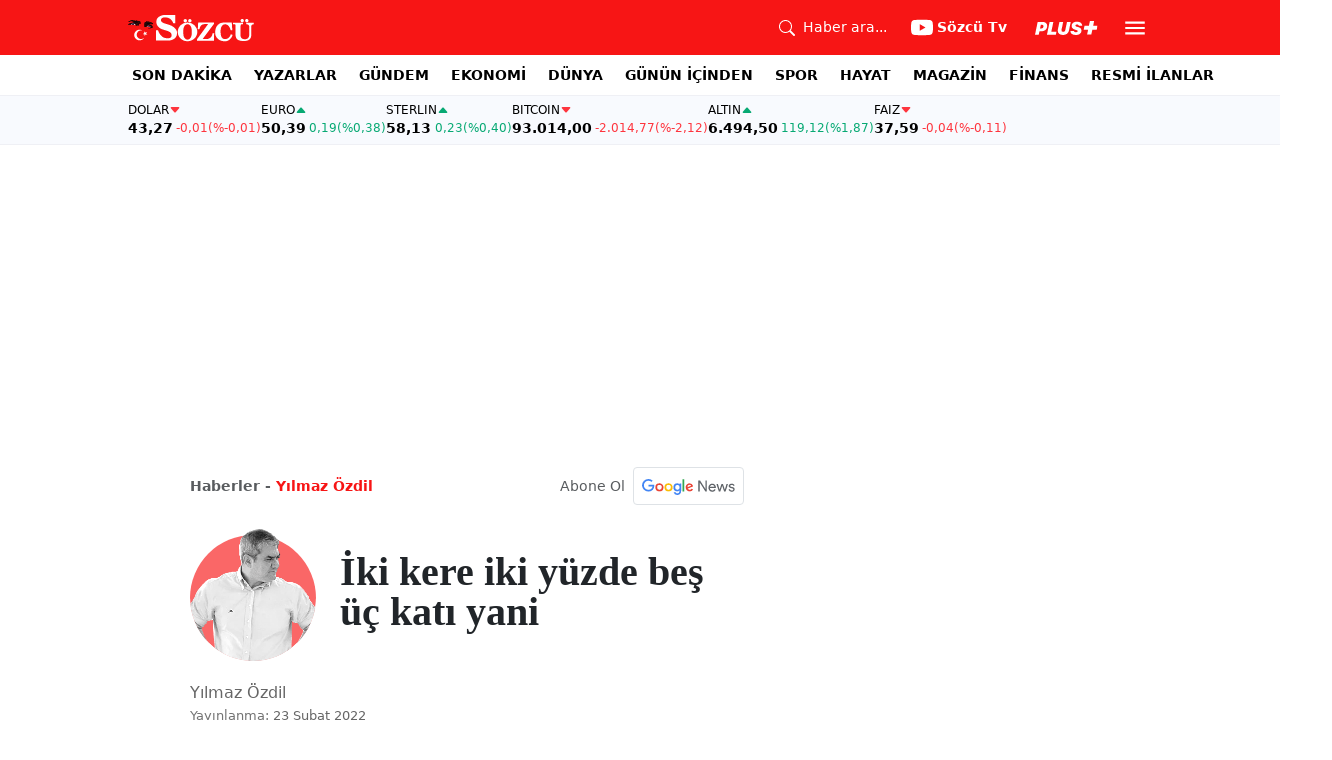

--- FILE ---
content_type: text/html; charset=utf-8
request_url: https://www.sozcu.com.tr/iki-kere-iki-yuzde-bes-uc-kati-yani-wp6968511
body_size: 18863
content:
<!DOCTYPE html>
<html lang="tr">
<head>
    <meta charset="utf-8">
    <meta name="viewport" content="width=device-width, initial-scale=1">
    <link rel="dns-prefetch" href="https://sozcu01.sozcucdn.com"/>
    <link rel="dns-prefetch" href="https://firebase.googleapis.com"/>
    <link rel="dns-prefetch" href="https://www.gstatic.com"/>
    <link rel="dns-prefetch" href="https://www.googletagmanager.com"/>
    <link rel="dns-prefetch" href="https://securepubads.g.doubleclick.net"/>
    <link rel="dns-prefetch" href="https://googleads.g.doubleclick.net"/>
    <link rel="dns-prefetch" href="https://adservice.google.com.tr"/>
    <link rel="dns-prefetch" href="https://adservice.google.com"/>
    <link rel="dns-prefetch" href="https://www.googletagservices.com"/>
    <link rel="dns-prefetch" href="https://tpc.googlesyndication.com"/>
    <link rel="dns-prefetch" href="https://pagead2.googlesyndication.com"/>
    <link rel="dns-prefetch" href="https://static.criteo.net"/>
    <link rel="dns-prefetch" href="https://gatr.hit.gemius.pl"/>
    <link rel="dns-prefetch" href="https://medya.ilan.gov.tr"/>
    <link rel="dns-prefetch" href="https://cdn.jsdelivr.net"/>
    <link rel="dns-prefetch" href="https://av2.sozcu.com.tr"/>
    <link rel="dns-prefetch" href="https://www.sozcu.com.tr"/>
    <link rel="dns-prefetch" href="https://www.szctv.com.tr"/>
    <link rel="dns-prefetch" href="https://www.korkusuz.com.tr"/>
    <!-- Basın İlan Takip -->
    <script>!function(){var t=document.createElement("script");t.setAttribute("src",'https://cdn.p.analitik.bik.gov.tr/tracker'+(typeof Intl!=="undefined"?(typeof (Intl||"").PluralRules!=="undefined"?'1':typeof Promise!=="undefined"?'2':typeof MutationObserver!=='undefined'?'3':'4'):'4')+'.js'),t.setAttribute("data-website-id","2cd4bdca-c1a7-43f7-b0b3-05eb66b6331b"),t.setAttribute("data-host-url",'//2cd4bdca-c1a7-43f7-b0b3-05eb66b6331b.collector.p.analitik.bik.gov.tr'),document.head.appendChild(t)}();</script>
    <script> var script = document.createElement("script");script.src="//cdn-v2.p.analitik.bik.gov.tr/t-"+(typeof self !== "undefined" && self.crypto && typeof self.crypto.randomUUID === "function" ? "1-" : typeof Promise !== "undefined" ? "2-" : "3-")+"sozcu-com-tr-"+"0"+".js";document.head.appendChild(script);</script>
    
    <!-- Aps Tag -->
    <script>
        //load the apstag.js library
        !function(a9,a,p,s,t,A,g){if(a[a9])return;function q(c,r){a[a9]._Q.push([c,r])}a[a9]={init:function(){q("i",arguments)},fetchBids:function(){q("f",arguments)},setDisplayBids:function(){},targetingKeys:function(){return[]},_Q:[]};A=p.createElement(s);A.async=!0;A.src=t;g=p.getElementsByTagName(s)[0];g.parentNode.insertBefore(A,g)}("apstag",window,document,"script","//c.amazon-adsystem.com/aax2/apstag.js");
        //initialize the apstag.js library on the page to allow bidding
        apstag.init({
            pubID: 'dcfa1fed-b0d2-4af7-9c30-d3ac125401e9', //enter your pub ID here as shown above, it must within quotes
            adServer: 'googletag'
        });
    </script>
    <!-- Aps Tag -->
    <!-- ads -->
    <link rel="preload" fetchpriority="high" href="https://securepubads.g.doubleclick.net/tag/js/gpt.js" as="script"/>
    <link rel="preload" fetchpriority="high" href="/lib/adsv2_dist/prebid9.42.0.js?v=8QdjvRnMsuzkWbWUQM-MnKN89nrMKwL7A_eRwkvyZgI" as="script" />
    <script async src="https://securepubads.g.doubleclick.net/tag/js/gpt.js"></script>
    <script async src="/lib/adsv2_dist/prebid9.42.0.js?v=8QdjvRnMsuzkWbWUQM-MnKN89nrMKwL7A_eRwkvyZgI"></script>
    <link rel="stylesheet" href="/lib/css/bs-icons/bootstrap-icons.min.css?v=dlPushMDzVFy0HNKWpCM4Gm0WfqQKmtWlJl_zSEyho4">

    <!-- ads -->
    
    <!-- domain tags -->
<script type="text/javascript">
    const authorSlug = 'yilmaz-ozdil';
    const postId = '6968511';
    const isEnabled=true;
    const isSecure=true;
    window.domainTag = window.domainTag || {cmd:[]};
    window.domainAdsConfForDesktop={isEnabled:isEnabled,isSecure:isSecure, targetingMap:{'tehlikeli': isSecure ? 'hayır':'evet', 'sistem': 'anasistem','tipi':'single', 'sozcuCat':'yazarlar','authorName': authorSlug, 'postId':postId}};
    window.domainAdsConfForMobile={isEnabled:isEnabled,isSecure:isSecure, targetingMap:{'tehlikeli': isSecure ? 'hayır':'evet', 'sistem': 'mobil','tipi':'single','mobilCat': 'yazarlar','authorName': authorSlug, 'postId':postId}};
</script>
<link rel="modulepreload" crossorigin fetchpriority="high" href="/lib/adsv2_dist/authorPostDetailPageClient_tr.js?v=oGwZlg-TqYjSzI8jIW3rpkoC1Q5g5f9PxuUNBje_y3Y" />
<script async="async" type="module" id="domainTag" src="/lib/adsv2_dist/authorPostDetailPageClient_tr.js?v=oGwZlg-TqYjSzI8jIW3rpkoC1Q5g5f9PxuUNBje_y3Y"></script>
<!-- domain tags -->
<title>İki kere iki yüzde beş üç katı yani - Yılmaz Özdil - Sözcü</title>
<meta name="description" content="" />
<link rel="stylesheet" href="/lib/css/swiper-bundle.css?v=0y3km6BM0O5K7MWc4SZpFgfpM60ODfrpXn0pxzzSKAc">
<script type="module" src="/lib/js/wp_yazar_detay.js?v=Icrz4dJsuCPu7JYx35Ji4O14xPEdsZhiU4OjgHdqn5A"></script>
<link rel="stylesheet" href="/lib/css/yazar-detay.css?v=jxeeG0siPZM507eCU9X5U6zV3LxEfP74Fg_sQP1YGhs">

    <link rel="canonical" href="https://www.sozcu.com.tr/iki-kere-iki-yuzde-bes-uc-kati-yani-wp6968511" /> 
    <meta name="robots" content="max-image-preview:large">

    <meta name="author" content="Haber Merkezi">  
    <meta property="og:type" content="article">
    <meta property="og:title" content="İki kere iki yüzde beş üç katı yani">
    <meta property="og:description" content="">
    <meta property="og:url" content="canonicalUrl">
    <meta property="og:image" content="https://sozcuo01.sozcucdn.com/wp-content/uploads/2022/02/22/iecrop/yilmaz-ozdil-son_4_3_1645559410.jpg?w=1200&h=675&mode=crop&scale=both">
    <meta property="og:image:width" content="1200">
    <meta property="og:image:height" content="675">

    <meta property="fb:app_id" content="1104414796238524">
    <meta property="fb:pages" content="151997251518179">

    <meta name="twitter:card" content="summary_large_image">
    <meta name="twitter:image" content="https://sozcuo01.sozcucdn.com/wp-content/uploads/2022/02/22/iecrop/yilmaz-ozdil-son_4_3_1645559410.jpg?w=1200&h=630&mode=crop&scale=both">
    <meta name="twitter:site" content="@gazetesozcu">
    <meta name="twitter:creator" content="@gazetesozcu">
    <meta name="twitter:title" content="İki kere iki yüzde beş üç katı yani">
    <meta name="twitter:description" content="">
    <meta name="twitter:image:alt" content="İki kere iki yüzde beş üç katı yani">
    <meta name="twitter:url" content="https://www.sozcu.com.tr/iki-kere-iki-yuzde-bes-uc-kati-yani-wp6968511">
    <meta name="twitter:domain" content="https://www.sozcu.com.tr">

    <link rel="image_src" href="https://sozcuo01.sozcucdn.com/wp-content/uploads/2022/02/22/iecrop/yilmaz-ozdil-son_4_3_1645559410.jpg?w=390&h=219&mode=crop&scale=both" />
    <script  src="https://platform.twitter.com/widgets.js"></script>
    <script   src="https://www.instagram.com/embed.js"></script>

    <!-- LOAD MORE SAYFALARI İÇİN TABOOLA COUNTER -->
    <script>
        window.page_counter = 0;
    </script>
    <!-- /LOAD MORE SAYFALARI İÇİN TABOOLA COUNTER -->
    <!-- MEMBRANA SCRIPT -->
    <link rel="preconnect" href="https://cdn.notsy.io/" crossorigin>
    <link rel="dns-prefetch" href="https://cdn.notsy.io/">
    <script async="async" src="https://cdn.membrana.media/szc/ym.js"></script>
    <script>
        window.yieldMasterCmd = window.yieldMasterCmd || [];
        window.yieldMasterCmd.push(function () {
            window.yieldMaster.init({ pageVersionAutodetect: true });
        });
    </script>
    <!-- /MEMBRANA SCRIPT -->
    <!-- TABOOLA SCRIPT -->
    <script type="text/javascript">
        !function (e, f, u) {
            e.async = 1;
            e.src = u;
            f.parentNode.insertBefore(e, f);
        }(document.createElement('script'), document.getElementsByTagName('script')[0], '//cdn.taboola.com/libtrc/sozcu/loader.js');
        window.page_counter = 0;
    </script>
    <!-- TABOOLA SCRIPT -->
    <style>
         img.size-full {
                   max-width: 100%;
                   height: auto;
               }
    </style>

     
    <link rel="modulepreload" crossorigin href="/lib/js/share.js">
    <link rel="modulepreload" crossorigin href="/lib/js/swiper-bundle.js">
    <link rel="modulepreload" crossorigin href="/lib/js/articleParts.js">
    <link rel="modulepreload" crossorigin href="/lib/js/helper.js">
    <link rel="modulepreload" crossorigin href="/lib/js/modulepreload-polyfill.js">

    <link rel="modulepreload" crossorigin href="/lib/js/articleFontSizer.js">
    <link rel="modulepreload" crossorigin href="/lib/js/navigation.js">
    <link rel="modulepreload" crossorigin href="/lib/js/storage.js">
    <link rel="modulepreload" crossorigin href="/lib/js/swiper.js"> 

    <!-- Google Tag Manager -->
    <script type="text/javascript">
    window.dataLayer = window.dataLayer || [];
    (function(w,d,s,l,i){w[l]=w[l]||[];w[l].push({'gtm.start':
    new Date().getTime(),event:'gtm.js'});var f=d.getElementsByTagName(s)[0],
    j=d.createElement(s),dl=l!='dataLayer'?'&l='+l:'';j.async=true;j.src=
    'https://www.googletagmanager.com/gtm.js?id='+i+dl;f.parentNode.insertBefore(j,f);
    })(window,document,'script','dataLayer','GTM-5N9MP4V4');
    </script>
    <!-- End Google Tag Manager -->
    
        <meta name="robots" content="FOLLOW, INDEX"/>
    
    
    <link rel="shortcut icon" type="image/png" href="https://www.sozcu.com.tr/static/web/assets/favicon.webp"/>
    <meta name="yandex-verification" content="48b7534a3c451a0e"/>
    <script src="https://fws.forinvestcdn.com/f-ws.min.js"></script>
</head>
<body>
<!-- Google Tag Manager (noscript) -->
<noscript>
    <iframe src="https://www.googletagmanager.com/ns.html?id=GTM-5N9MP4V4"
            height="0" width="0" style="display:none;visibility:hidden">
    </iframe>
</noscript>
<!-- End Google Tag Manager (noscript) -->

<!-- Header -->

<!-- OFFCANVAS -->
<div class="offcanvas offcanvas-start" tabindex="-1" id="sideMenu" aria-labelledby="sideMenuLabel">
    <div class="offcanvas-body p-0">
        <div class="d-flex quick-access">
            <a href="/son-dakika" class="d-flex flex-column align-items-center">
                    <span class="mb-2">
                        <svg xmlns="http://www.w3.org/2000/svg" width="22" height="22" fill="currentColor"
                             class="bi bi-alarm" viewBox="0 0 16 16">
                            <path
                                d="M8.5 5.5a.5.5 0 0 0-1 0v3.362l-1.429 2.38a.5.5 0 1 0 .858.515l1.5-2.5A.5.5 0 0 0 8.5 9z"/>
                            <path
                                d="M6.5 0a.5.5 0 0 0 0 1H7v1.07a7.001 7.001 0 0 0-3.273 12.474l-.602.602a.5.5 0 0 0 .707.708l.746-.746A6.97 6.97 0 0 0 8 16a6.97 6.97 0 0 0 3.422-.892l.746.746a.5.5 0 0 0 .707-.708l-.601-.602A7.001 7.001 0 0 0 9 2.07V1h.5a.5.5 0 0 0 0-1zm1.038 3.018a6 6 0 0 1 .924 0 6 6 0 1 1-.924 0M0 3.5c0 .753.333 1.429.86 1.887A8.04 8.04 0 0 1 4.387 1.86 2.5 2.5 0 0 0 0 3.5M13.5 1c-.753 0-1.429.333-1.887.86a8.04 8.04 0 0 1 3.527 3.527A2.5 2.5 0 0 0 13.5 1"/>
                        </svg>
                    </span>
                <span class="small">Son Dakika</span>
            </a>
            <a href="/arama" class="d-flex flex-column align-items-center">
                    <span class="mb-2">
                        <svg xmlns="http://www.w3.org/2000/svg" width="22" height="22" fill="currentColor"
                             class="bi bi-search" viewBox="0 0 16 16">
                            <path
                                d="M11.742 10.344a6.5 6.5 0 1 0-1.397 1.398h-.001q.044.06.098.115l3.85 3.85a1 1 0 0 0 1.415-1.414l-3.85-3.85a1 1 0 0 0-.115-.1zM12 6.5a5.5 5.5 0 1 1-11 0 5.5 5.5 0 0 1 11 0"/>
                        </svg>
                    </span>
                <span class="small">Arama</span>
            </a>
            <a href="https://uyelik.sozcu.com.tr/giris" class="d-flex flex-column align-items-center">
                    <span class="mb-2">
                        <svg xmlns="http://www.w3.org/2000/svg" width="62.44" height="13.778"
                             viewBox="0 0 62.44 13.778"><path
                                d="M2.619-12.683-.062,0H3.656l.738-3.463H6.2C9.835-3.463,12.1-5.5,12.1-8.736c0-2.364-1.679-3.946-4.676-3.946ZM5.748-9.87h.976c1.063,0,1.644.466,1.644,1.468a2.072,2.072,0,0,1-2.145,2.18H4.966ZM21.384-3.041H16.225l2.048-9.642H14.546L11.848,0h8.886ZM28.028.22c2.9,0,5.194-1.564,5.748-4.192l1.837-8.71H31.887L30.226-4.8a2.02,2.02,0,0,1-2.039,1.881,1.623,1.623,0,0,1-1.793-1.591,3.272,3.272,0,0,1,.079-.677l1.591-7.5H24.337l-1.6,7.532a5.264,5.264,0,0,0-.114,1.081C22.623-1.529,24.68.22,28.028.22Zm7.189-3.955C35.227-1.23,37.239.22,40.658.22c3.349,0,5.634-1.661,5.634-4.333,0-1.828-.984-2.777-3.261-3.437l-1.389-.4c-1.02-.3-1.371-.65-1.371-1.16,0-.6.633-1.037,1.608-1.037,1.055,0,1.767.5,1.793,1.257h3.4c-.018-2.514-2.013-4.008-5.282-4.008-3.076,0-5.309,1.688-5.309,4.271,0,1.731,1.125,2.874,3.243,3.516l1.327.4c1.2.369,1.433.642,1.433,1.107,0,.633-.677,1.063-1.758,1.063-1.046,0-1.881-.5-1.986-1.2Zm21.9-1.116h4.395l.867-4.078H57.984l.984-4.629H54.75L53.766-8.93H49.371L48.5-4.852H52.9L51.914-.223h4.219Z"
                                transform="translate(0.062 13.559)" fill="#F71515"/></svg>
                    </span>
            </a>
        </div>
        <div class="d-flex align-items-center px-4 py-3" style="background-color:#F8FAFE">
            <div class="d-flex align-items-center flex-grow-1">
                <div id="dayNumber" class="fw-bold fs-2 me-2"></div>
                <div class="lh-1">
                    <div id="monthName" class="text-secondary"></div>
                    <div id="dayName" class="small"></div>
                </div>
            </div>
                <div class="d-flex align-items-center justify-content-between flex-grow-1">
                    <a href="https://www.sozcu.com.tr/finans/dolar"
                       class="currency-item lh-1 down">
                        <span class="currency-item-name position-relative">DOLAR</span>
                        <span class="d-flex flex-column align-items-start text-nowrap">
                            <span class="currency-item-value m-0">43,27</span>
                            <span>
                                <span class="currency-item-range">-0,01</span> <span
                                    class="currency-item-range">(%-0,01)</span>
                            </span>
                        </span>
                    </a>
                    <a href="https://www.sozcu.com.tr/finans/euro"
                       class="currency-item lh-1 up">
                        <span class="currency-item-name position-relative">EURO</span>
                        <span class="d-flex flex-column align-items-start text-nowrap">
                            <span class="currency-item-value m-0">50,39</span>
                            <span>
                                <span class="currency-item-range">0,19</span> <span
                                    class="currency-item-range">(%0,38)</span>
                            </span>
                        </span>
                    </a>
                </div>
        </div>
        <ul class="list-unstyled side-menu align-items-center p-4 border-bottom">
                <li>
                    <a target="_blank" href="https://www.sozcu.com.tr/son-dakika/"
                       class="fw-bold fs-5">SON DAKİKA</a>
                </li>
                <li>
                    <a target="_blank" href="https://www.sozcu.com.tr/yazarlar"
                       class="fw-bold fs-5">YAZARLAR</a>
                </li>
                <li>
                    <a target="_blank" href="/gundem"
                       class="fw-bold fs-5">GÜNDEM</a>
                </li>
                <li>
                    <a target="_blank" href="/ekonomi"
                       class="fw-bold fs-5">EKONOMİ</a>
                </li>
                <li>
                    <a target="_blank" href="/dunya"
                       class="fw-bold fs-5">DÜNYA</a>
                </li>
                <li>
                    <a target="_blank" href="/gunun-icinden"
                       class="fw-bold fs-5">GÜNÜN İÇİNDEN</a>
                </li>
                <li>
                    <a target="_blank" href="/spor"
                       class="fw-bold fs-5">SPOR</a>
                </li>
                <li>
                    <a target="_blank" href="/hayat"
                       class="fw-bold fs-5">HAYAT</a>
                </li>
                <li>
                    <a target="_blank" href="/magazin"
                       class="fw-bold fs-5">MAGAZİN</a>
                </li>
                <li>
                    <a target="_blank" href="https://www.sozcu.com.tr/egazete"
                       class="fw-bold fs-5">E-GAZETE</a>
                </li>
                <li>
                    <a target="_blank" href="/otomotiv"
                       class="fw-bold fs-5">OTOMOTİV</a>
                </li>
                <li>
                    <a target="_blank" href="/finans"
                       class="fw-bold fs-5">FİNANS</a>
                </li>
                <li>
                    <a target="_blank" href="/bilim-teknoloji"
                       class="fw-bold fs-5">TEKNOLOJİ</a>
                </li>
                <li>
                    <a target="_blank" href="https://www.sozcu.com.tr/resmi-ilanlar"
                       class="fw-bold fs-5">RESMİ İLANLAR</a>
                </li>
        </ul>
        <div class="px-4 mb-5">
            <div class="text-secondary mb-3">Sosyal Medya</div>
            <div class="social-pages mb-4 d-flex">
                <a href="https://www.instagram.com/sozcucomtr/" target="_blank" rel="noopener"
                   class="social-page-button border rounded-3" aria-label="İnstagram">
                    <svg xmlns="http://www.w3.org/2000/svg" width="20.356" height="20.36" viewBox="0 0 20.356 20.36">
                        <g transform="translate(-0.449)">
                            <path
                                d="M20.754,5.986a7.44,7.44,0,0,0-.473-2.47A5.216,5.216,0,0,0,17.3.537a7.459,7.459,0,0,0-2.47-.473C13.742.012,13.4,0,10.631,0s-3.11.012-4.2.06a7.442,7.442,0,0,0-2.47.473A4.968,4.968,0,0,0,2.16,1.71a5.013,5.013,0,0,0-1.173,1.8,7.46,7.46,0,0,0-.473,2.47c-.052,1.09-.064,1.436-.064,4.2s.012,3.11.06,4.2a7.439,7.439,0,0,0,.473,2.47,5.215,5.215,0,0,0,2.979,2.979,7.46,7.46,0,0,0,2.47.473c1.086.048,1.432.06,4.2.06s3.11-.012,4.2-.06a7.438,7.438,0,0,0,2.47-.473,5.208,5.208,0,0,0,2.979-2.979,7.465,7.465,0,0,0,.473-2.47c.048-1.086.06-1.432.06-4.2S20.8,7.072,20.754,5.986ZM18.92,14.3a5.581,5.581,0,0,1-.35,1.889,3.377,3.377,0,0,1-1.933,1.933,5.6,5.6,0,0,1-1.889.35c-1.074.048-1.4.06-4.113.06s-3.043-.012-4.113-.06a5.578,5.578,0,0,1-1.889-.35,3.133,3.133,0,0,1-1.169-.76,3.165,3.165,0,0,1-.76-1.169,5.6,5.6,0,0,1-.35-1.889c-.048-1.074-.06-1.4-.06-4.113s.012-3.043.06-4.113A5.578,5.578,0,0,1,2.7,4.188a3.1,3.1,0,0,1,.764-1.169,3.161,3.161,0,0,1,1.169-.76,5.6,5.6,0,0,1,1.889-.35c1.074-.048,1.4-.06,4.113-.06s3.043.012,4.113.06a5.581,5.581,0,0,1,1.889.35,3.131,3.131,0,0,1,1.169.76,3.165,3.165,0,0,1,.76,1.169,5.6,5.6,0,0,1,.35,1.889c.048,1.074.06,1.4.06,4.113S18.968,13.225,18.92,14.3Zm0,0"
                                transform="translate(0 0)" fill="#444"/>
                            <path
                                d="M130.18,124.5a5.23,5.23,0,1,0,5.23,5.23A5.232,5.232,0,0,0,130.18,124.5Zm0,8.623a3.393,3.393,0,1,1,3.393-3.393A3.393,3.393,0,0,1,130.18,133.123Zm0,0"
                                transform="translate(-119.548 -119.548)" fill="#444"/>
                            <path
                                d="M364.891,89.823A1.221,1.221,0,1,1,363.67,88.6,1.221,1.221,0,0,1,364.891,89.823Zm0,0"
                                transform="translate(-347.602 -85.078)" fill="#444"/>
                        </g>
                    </svg>
                </a>
                <a href="https://www.facebook.com/sozcugazetesi/" target="_blank" rel="noopener"
                   class="social-page-button border rounded-3" aria-label="Facebook">
                    <svg xmlns="http://www.w3.org/2000/svg" width="9.476" height="18.949" viewBox="0 0 9.476 18.949">
                        <path
                            d="M13.933,3.146h1.73V.133A22.339,22.339,0,0,0,13.142,0c-2.494,0-4.2,1.569-4.2,4.452V7.106H6.187v3.368H8.939V18.95h3.375V10.475h2.641l.419-3.368H12.313V4.786c0-.974.263-1.64,1.619-1.64Z"
                            transform="translate(-6.187)" fill="#444"/>
                    </svg>
                </a>
                <a href="https://twitter.com/gazetesozcu" target="_blank" rel="noopener"
                   class="social-page-button border rounded-3" aria-label="Twitter">
                    <svg xmlns="http://www.w3.org/2000/svg" width="16" height="16" fill="#444" class="bi bi-twitter-x"
                         viewBox="0 0 16 16">
                        <path
                            d="M12.6.75h2.454l-5.36 6.142L16 15.25h-4.937l-3.867-5.07-4.425 5.07H.316l5.733-6.57L0 .75h5.063l3.495 4.633L12.601.75Zm-.86 13.028h1.36L4.323 2.145H2.865z"/>
                    </svg>
                </a>
                <a href="https://www.youtube.com/channel/UCOulx_rep5O4i9y6AyDqVvw" target="_blank" rel="noopener"
                   class="social-page-button border rounded-3" aria-label="Youtube">
                    <svg xmlns="http://www.w3.org/2000/svg" width="17.711" height="12.4" viewBox="0 0 17.711 12.4">
                        <path
                            d="M17.346-4.142A2.219,2.219,0,0,0,15.785-5.7a51.842,51.842,0,0,0-6.93-.379,53.862,53.862,0,0,0-6.93.365A2.264,2.264,0,0,0,.365-4.142,23.38,23.38,0,0,0,0,.118a23.294,23.294,0,0,0,.365,4.26A2.219,2.219,0,0,0,1.926,5.939a51.936,51.936,0,0,0,6.93.379,53.862,53.862,0,0,0,6.93-.365,2.219,2.219,0,0,0,1.561-1.561,23.388,23.388,0,0,0,.365-4.26A22.194,22.194,0,0,0,17.346-4.142ZM7.09,2.774v-5.31L11.7.118Zm0,0"
                            transform="translate(0 6.082)" fill="#444"/>
                    </svg>
                </a>
                <a href="https://www.dailymotion.com/Sozcu" target="_blank" rel="noopener"
                   class="social-page-button border rounded-3" aria-label="Dailymotion">
                    <svg xmlns="http://www.w3.org/2000/svg" width="13.714" height="17.696" viewBox="0 0 13.714 17.696">
                        <g transform="translate(113.142 -247.369)">
                            <path
                                d="M-93.164,249.854v17.572h-3.72V266.08a5.375,5.375,0,0,1-3.843,1.471,6.322,6.322,0,0,1-6.151-6.485,6.489,6.489,0,0,1,6.151-6.525,5.335,5.335,0,0,1,3.843,1.518V250.6Zm-6.72,14.284A3.139,3.139,0,0,0-96.747,261a3.139,3.139,0,0,0-3.136-3.137A3.139,3.139,0,0,0-103.02,261,3.139,3.139,0,0,0-99.884,264.138Z"
                                transform="translate(-6.264 -2.485)" fill="#444"/>
                        </g>
                    </svg>
                </a>
            </div>
        </div>
        <div class="d-flex flex-column px-4 mb-5">
            <a href="https://apps.apple.com/tr/app/s%C3%B6zc%C3%BC-gazetesi-haberler/id405952318?l=tr" class="mb-3">
                <img src="/lib/img/_appstore.svg" alt="">
            </a>
            <a href="https://play.google.com/store/apps/details?id=org.studionord.sozcu.gazete&hl=tr&gl=US&pli=1"
               class="mb-3">
                <img src="/lib/img/_playstore.svg" alt="">
            </a>
            <a href="https://appgallery.huawei.com/app/C112215613" class="mb-3">
                <img src="/lib/img/_appgallery.svg" alt="">
            </a>
        </div>
    </div>
</div>
<!-- /OFFCANVAS -->
<!-- NAVBAR -->
<div class="navbar ">
    <div class="container px-2"><a href="/" class="logo">
            <img src="/static/web/assets/logo.svg" alt=""> </a>

        <div class="d-flex align-items-center">
            <a href="/arama" class="d-flex align-items-center text-white me-2 me-lg-4">
                <span class="">
                    <svg xmlns="http://www.w3.org/2000/svg" width="16" height="16" fill="currentColor"
                         class="bi bi-search" viewBox="0 0 16 16">
                      <path
                          d="M11.742 10.344a6.5 6.5 0 1 0-1.397 1.398h-.001q.044.06.098.115l3.85 3.85a1 1 0 0 0 1.415-1.414l-3.85-3.85a1 1 0 0 0-.115-.1zM12 6.5a5.5 5.5 0 1 1-11 0 5.5 5.5 0 0 1 11 0"/>
                    </svg>
                </span>
                <span class="small d-none d-lg-block ms-2">Haber ara...</span>
            </a>

            <a href="https://www.youtube.com/channel/UCOulx_rep5O4i9y6AyDqVvw" target="_blank" rel="nofollow"
               class="d-flex align-items-center text-white me-2 me-lg-4">
                <span class="">
                    <svg xmlns="http://www.w3.org/2000/svg" width="22" height="22" fill="currentColor"
                         class="bi bi-youtube" viewBox="0 0 16 16">
                      <path
                          d="M8.051 1.999h.089c.822.003 4.987.033 6.11.335a2.01 2.01 0 0 1 1.415 1.42c.101.38.172.883.22 1.402l.01.104.022.26.008.104c.065.914.073 1.77.074 1.957v.075c-.001.194-.01 1.108-.082 2.06l-.008.105-.009.104c-.05.572-.124 1.14-.235 1.558a2.01 2.01 0 0 1-1.415 1.42c-1.16.312-5.569.334-6.18.335h-.142c-.309 0-1.587-.006-2.927-.052l-.17-.006-.087-.004-.171-.007-.171-.007c-1.11-.049-2.167-.128-2.654-.26a2.01 2.01 0 0 1-1.415-1.419c-.111-.417-.185-.986-.235-1.558L.09 9.82l-.008-.104A31 31 0 0 1 0 7.68v-.123c.002-.215.01-.958.064-1.778l.007-.103.003-.052.008-.104.022-.26.01-.104c.048-.519.119-1.023.22-1.402a2.01 2.01 0 0 1 1.415-1.42c.487-.13 1.544-.21 2.654-.26l.17-.007.172-.006.086-.003.171-.007A100 100 0 0 1 7.858 2zM6.4 5.209v4.818l4.157-2.408z"/>
                    </svg>
                </span>
                <span class="fw-bold small d-none d-sm-block ms-1">Sözcü Tv</span>
            </a>

            <div class="dropdown me-1 me-lg-3 user-area">
                <button class="btn btn-sm text-white shadow-none border-0 rounded-0 p-1" type="button"
                        data-bs-toggle="dropdown">
                    <img loading="lazy" src="/lib/img/plus_icon.svg" alt="Sözcü Plus" height="14">
                </button>
                <ul class="dropdown-menu dropdown-menu-end shadow border-0 rounded-0">
                    <li>
                        <a class="dropdown-item fw-semibold py-2 px-3" href="https://uyelik.sozcu.com.tr/giris?base_url=https%3A%2F%2Fwww.sozcu.com.tr%2F">Giriş Yap</a>
                    </li>
                    <li>
                        <a class="dropdown-item fw-semibold py-2 px-3" href="https://uyelik.sozcu.com.tr/kayit?base_url=https%3A%2F%2Fwww.sozcu.com.tr%2F">Abone Ol</a>
                    </li>
                    <li class="dropdown-divider"></li>
                    <li>
                        <a class="dropdown-item fw-semibold py-2 px-3" href="#">Daha fazla bilgi al</a>
                    </li>
                </ul>
            </div>

            <button type="button" name="menu" class="menuButton btn p-0 shadow-none border-0" data-bs-toggle="offcanvas"
                    href="#sideMenu">
                <svg xmlns="http://www.w3.org/2000/svg" height="26px" viewBox="0 -960 960 960" width="26px"
                     fill="#ffffff">
                    <path d="M120-240v-80h720v80H120Zm0-200v-80h720v80H120Zm0-200v-80h720v80H120Z"></path>
                </svg>
            </button>
        </div>
    </div>
</div>
<!-- /NAVBAR -->

<div class="sub-navbar d-none d-lg-block">
    <div class="container">
        <ul class="d-flex list-unstyled small m-0 main-menu">
                        <li>
                            <a target="_blank"
                               href="https://www.sozcu.com.tr/son-dakika/">SON DAKİKA</a>
                        </li>
                        <li>
                            <a target="_blank"
                               href="https://www.sozcu.com.tr/yazarlar">YAZARLAR</a>
                        </li>
                        <li>
                            <a target="_blank"
                               href="/gundem">GÜNDEM</a>
                        </li>
                        <li>
                            <a target="_blank"
                               href="/ekonomi">EKONOMİ</a>
                        </li>
                        <li>
                            <a target="_blank"
                               href="/dunya">DÜNYA</a>
                        </li>
                        <li>
                            <a target="_blank"
                               href="/gunun-icinden">GÜNÜN İÇİNDEN</a>
                        </li>
                        <li>
                            <a target="_blank"
                               href="/spor">SPOR</a>
                        </li>
                        <li>
                            <a target="_blank"
                               href="/hayat">HAYAT</a>
                        </li>
                        <li>
                            <a target="_blank"
                               href="/magazin">MAGAZİN</a>
                        </li>
                        <li>
                            <a target="_self"
                               href="/finans">FİNANS</a>
                        </li>
                        <li>
                            <a target="_blank"
                               href="https://www.sozcu.com.tr/resmi-ilanlar">RESMİ İLANLAR</a>
                        </li>
        </ul>
    </div>
</div>

<!-- CURRENCY TICKER -->
<div class="currency mb-4" style="padding: 8px 2px;">
    <div class="container p-0 px-lg-2 lh-1">
        <div class="marquee-container">
                <a href="https://www.sozcu.com.tr/finans/dolar"
                   class="currency-item down">
                    <span class="currency-item-name" data-currency="TRY">DOLAR</span>
                    <span class="text-nowrap">
                            <span class="currency-item-value">43,27</span>
                            <span>
                                <span class="currency-item-range">-0,01</span> <span
                                    class="currency-item-range">(%-0,01)</span>
                            </span>
                        </span>
                </a>
                <a href="https://www.sozcu.com.tr/finans/euro"
                   class="currency-item up">
                    <span class="currency-item-name" data-currency="TRY">EURO</span>
                    <span class="text-nowrap">
                            <span class="currency-item-value">50,39</span>
                            <span>
                                <span class="currency-item-range">0,19</span> <span
                                    class="currency-item-range">(%0,38)</span>
                            </span>
                        </span>
                </a>
                <a href="https://www.sozcu.com.tr/finans/sterlin"
                   class="currency-item up">
                    <span class="currency-item-name" data-currency="TRY">STERLIN</span>
                    <span class="text-nowrap">
                            <span class="currency-item-value">58,13</span>
                            <span>
                                <span class="currency-item-range">0,23</span> <span
                                    class="currency-item-range">(%0,40)</span>
                            </span>
                        </span>
                </a>
                <a href="https://www.sozcu.com.tr/finans/bitcoin"
                   class="currency-item down">
                    <span class="currency-item-name" data-currency="USDT">BITCOIN</span>
                    <span class="text-nowrap">
                            <span class="currency-item-value">93.014,00</span>
                            <span>
                                <span class="currency-item-range">-2.014,77</span> <span
                                    class="currency-item-range">(%-2,12)</span>
                            </span>
                        </span>
                </a>
                <a href="https://www.sozcu.com.tr/finans/gram-altin"
                   class="currency-item up">
                    <span class="currency-item-name" data-currency="TRY">ALTIN</span>
                    <span class="text-nowrap">
                            <span class="currency-item-value">6.494,50</span>
                            <span>
                                <span class="currency-item-range">119,12</span> <span
                                    class="currency-item-range">(%1,87)</span>
                            </span>
                        </span>
                </a>
                <a href="https://www.sozcu.com.tr/finans/faiz"
                   class="currency-item down">
                    <span class="currency-item-name" data-currency="TRY">FAİZ</span>
                    <span class="text-nowrap">
                            <span class="currency-item-value">37,59</span>
                            <span>
                                <span class="currency-item-range">-0,04</span> <span
                                    class="currency-item-range">(%-0,11)</span>
                            </span>
                        </span>
                </a>
        </div>
    </div>
</div>
<!-- /CURRENCY TICKER -->

<!-- /Header -->
 
<!-- Yazar Yazısı ise -->
    
<div class="container position-relative mb-4">

    <!-- Pageskin -->
    <div class="ad pageskin-top">
    <div id="div-sozcu_anasayfa_pageskin_tepe" style="display: none;"></div> 
    <div id="div-sozcu_gen_pageskin_tepe" style="display: none;"></div>
</div>

    <!-- /Pageskin-->
    <!-- masthead -->
    <div class="ad masthead masthead-main mb-4">
        <!-- AD MASTHEAD -->
         
    <div id="div-sozcu_masthead" style="display: none;"></div>
    <div id="div-sozcu_mobile_320x50" style="display: none;"></div>
          
    <div id="div-sozcu_gen_masthead" style="display: none;"></div>
    <div id="div-sozcu_m_gen_masthead" style="display: none;"></div> 
        <!-- /AD MASTHEAD -->
    </div>
    <!-- /masthead-->
    <!-- Adunit Sticky -->
    <div class="ad ad-cols d-none d-lg-block">
    <div class="ad-col ad-col-left text-end">
        <div class="ad-col-container">
            <div id="div-sozcu_gen_left" style="display: none;"></div>
        </div>
    </div>
    <div class="ad-col ad-col-right">
        <div class="ad-col-container">
            <div id="div-sozcu_gen_right" style="display: none;"></div>
        </div>
    </div>
</div>
    <!-- /Adunit Sticky-->


    <div class="news-body" data-url="https://www.sozcu.com.tr/feeds/simpleposts?excludePostId=6968511&amp;AuthorId=2158&amp;handler=AuthorPost">
        <div class="row  mb-5">
            <div class=" col-lg-8">
                <!-- ARTICLE -->
                <article>
                    <div class="row">
                        <div class="col-lg-10 mx-auto">
                            <header class="mb-4">

                                <!-- BREADCRUMB & GOOGLE NEWS -->
                                <div class="d-flex align-items-center justify-content-between mb-4 breadcrumb">
                                    <div class="pe-2">
                                        <a href="https://www.sozcu.com.tr" class="text-muted small fw-bold lh-1">Haberler -</a>
                                        <a href="/yilmaz-ozdil-a2158" class="small fw-bold text-primary text-nowrap lh-1">Yılmaz Özdil</a>


                                    </div>
                                    <div class="googleNews d-flex align-items-center">
                                        <span class="text-muted small me-2 text-nowrap">Abone Ol</span>
                                        <a class="btn btn-sm border" href="https://news.google.com/publications/CAAqBwgKMPefoQkwz8lx?r=3&oc=1&hl=tr&gl=TR&ceid=TR:tr" target="_blank" rel="nofollow noopener" title="Abone Ol">
                                            <img fetchpriority="low" loading="lazy" src="/lib/img/googlenews.svg" alt="Google News" height="16">
                                        </a>
                                    </div>
                                </div>
                                <div class="d-flex align-items-center mb-4">
                                    <div class="d-flex align-items-center author w-100">
                                        <div class="author-photo flex-shrink-0 me-3 me-lg-4">
                                            <img fetchpriority="low" loading="lazy" src="https://sozcu01.sozcucdn.com/sozcu/production/uploads/images/2023/12/yilmazozdilpng-N9Gz-kRN3Uidkb6cyiDObg.png" alt="Yılmaz Özdil">
                                        </div>
                                        <div class="d-flex flex-column w-100">
                                            <h1 class="author-content-title">İki kere iki yüzde beş üç katı yani</h1>
                                        </div>
                                    </div>
                                </div>
                                <!-- YAYINLANMA/GÜNCELLEME TARİHİ VE DİTÖR BİLGİLERİ -->
                                <div class="content-meta mb-4">
                                    <div class="content-meta-info">
                                        <a href="/yilmaz-ozdil-a2158">
                                            <div class="content-meta-name">Yılmaz Özdil</div>
                                        </a>
                                        <div class="content-meta-dates">
                                    <span class="content-meta-date">
                                        <span>Yayınlanma:</span> <time datetime="23.02.2022 05:00:26">23 Şubat 2022</time>
                                    </span>
                                        </div>
                                    </div>
                                </div>
                                <!-- /YAYINLANMA/GÜNCELLEME TARİHİ VE DİTÖR BİLGİLERİ -->
                            </header>
                        </div>
                    </div>
                    
                    <div class="row">
                        <div class="col-lg-10 mx-auto position-relative">
                            <div class="share-area mb-4 mb-lg-0">
                                <div>
                                    <div class="share-actions me-2">
                                        <button aria-label="Twitter'da Paylaş" class="btn btn-option border p-0 me-1 share-on-twitter" data-url="https://www.sozcu.com.tr/iki-kere-iki-yuzde-bes-uc-kati-yani-wp6968511" data-company="gazetesozcu" data-title="İki kere iki yüzde beş üç katı yani">
                                            <i class="bi bi-twitter-x"></i>
                                        </button>
                                        <a href="whatsapp://send?text=İki kere iki yüzde beş üç katı yani - https://www.sozcu.com.tr/iki-kere-iki-yuzde-bes-uc-kati-yani-wp6968511" aria-label="Whatsapp'da Paylaş" class="btn btn-option border me-1 share-on-whatsapp" data-action="share/whatsapp/share">
                                            <i class="bi bi-whatsapp fs-5"></i>
                                        </a>

                                        <div class="dropdown">
                                            <button class="btn btn-option border p-0" type="button" data-bs-toggle="dropdown" aria-expanded="false">
                                                <i class="bi bi-three-dots fs-5"></i>
                                            </button>
                                            <ul class="dropdown-menu dropdown-menu-end">
                                                <li>
                                                    <button type="button" class="dropdown-item share-on-facebook" data-url="https://www.sozcu.com.tr/iki-kere-iki-yuzde-bes-uc-kati-yani-wp6968511">
                                                        <i class="bi bi-facebook"></i> Facebook ile paylaş
                                                    </button>
                                                </li>
                                                <li>
                                                    <button type="button" class="dropdown-item share-on-messenger" data-url="https://www.sozcu.com.tr/iki-kere-iki-yuzde-bes-uc-kati-yani-wp6968511">
                                                        <i class="bi bi-messenger"></i>
                                                        Messenger ile gönder
                                                    </button>
                                                </li>
                                                <li>
                                                    <a class="dropdown-item" href="mailto:?subject=Haber&amp;body=Sözcü - İki kere iki yüzde beş üç katı yani https://www.sozcu.com.tr/iki-kere-iki-yuzde-bes-uc-kati-yani-wp6968511" target="_blank" aria-label="E-posta ile Paylaş">
                                                        <i class="bi bi-envelope"></i>
                                                        E-posta ile gönder
                                                    </a>
                                                </li>
                                            </ul>
                                        </div>
                                    </div>
                                    <div class="content-options">
                                        <div class="dropdown">
                                            <button class="btn btn-option btn-type dropdown-toggle no-arrow border" type="button" id="fontSize" data-bs-toggle="dropdown" aria-expanded="false" aria-label="Yazı boyutu"></button>
                                            <ul class="dropdown-menu dropdown-menu-end" aria-labelledby="fontSize">
                                                <li><span class="dropdown-item btn fontSizeLarge">Yazıları büyüt</span></li>
                                                <li><span class="dropdown-item btn fontSizeSmall">Yazıları küçült</span></li>
                                                <li><span class="dropdown-item btn fontSizeZero">Standart boyut</span></li>
                                            </ul>
                                        </div>
                                    </div>
                                </div>
                            </div>

                            <div class="article-body">
                                <style>
                                    [href*='bit.ly']{
                                        display:none!important;
                                    }
                                </style>
                                Zeynep’in matematik kitaplarının sayısı, Türkçe kitaplarının sayısından dört fazladır. Zeynep’in matematik ve Türkçe kitaplarının toplam sayısı 22 olduğuna göre, Türkçe kitaplarının sayısı kaçtır?<br><br>Zeynep, ilkokul üçüncü sınıf.<br><br>★<br><br>“Fransa’da Almanya’da 150 euroya dolan poşet, bugün 750 euroya doluyor, enflasyon yüzde 6-7 oranında 6-7 kat artmış, 150 euroyu yüzde 6’yla çarptığınızda bu rakamı alırsınız.”<br><br>Muhammet Emin, milletvekili, Akp grup başkanvekili.<br><br>★<br><br>“Enflasyon Amerika’da sıfırdan yüzde 7’ye çıktı, bu ne demektir, 7 kat artış, bizde enflasyon yüzde 10’lardan 20’ye çıktı, 2 kat artış.”<br><br>Binali, milletvekili, bakan, başbakan, Tbmm başkanı.<br><br>★<br><br>“Almanya’da enflasyon yüzde 2’den yüzde 5’e çıkmış, yani Almanya’da yüzde 150 enflasyon var.”<br><br>Resul, milletvekili.<br><br>★<br><br>“Şu an 3 milyon devlet memuru var, 500 bine indirseniz, 500 bin devlet memuruyla da bu devleti yürütebilirsiniz, maaşlarını da yükseltebilirsiniz, ama geriye kalan 2.5 milyonu 5’le çarptığınız zaman 7.5 milyon insanı işsiz bırakmış olursunuz.”<br><br>Mehmet, milletvekili.<br><br>★<br><br>“Benim dedem matematiği icat etmemiş olsaydı, bugün bu Alman, bu Amerikan, Trump efendi New York’ta oturduğun yerden bakkaldan bir torba kahvaltılık al gel, o kahvaltılığın hesabını çıkar deseydin, Macron git şurdan bir kahvaltılık al kahvaltı yapalım sonra da bana hesabını çıkar deseydik, vallahi billahi hesabını çıkaramazdı... Roma rakamları var ya, bir kazık iki kazık, çarpı yanına kazık koy, bunlarla uğraşacaktık, benim dedem ona dedi ki, gerizekalı bak bu iş böyle olmaz, al şu sıfırı, çarpmayı bölmeyi hesap yapmayı öğren dedi.”<br><br>Ahmet Hamdi, milletvekili, Tbmm dışişleri komisyonu üyesi.<br><br>★<br><br>“20 yıl önce Batman’a mitinge gelmiştim, bugün yaşım 67, demek o günlerde 30 yaşlarında bir genç olarak gelmiştim.”<br><br>Asrın liderimiz, milletvekili, başbakan, cumhurbaşkanı.<br><br>★<br><br>“Biz matematikte çığır açmış bir medeniyetin mirasçısıyız.”<br><br>Asrın liderimiz, milletvekili, başbakan, cumhurbaşkanı.<br><br>★<br><br>Bizim nesile müstahak ama...<br><br>Zeynep’e üzülüyor insan.
                            </div>
                        </div>
                    </div>

                </article>
                <!-- /ARTICLE -->

                <!-- GÜNÜN MANŞETLERİ -->
                <div class="section-divider mb-4"></div>
                <section class="mb-4 gunun-mansetleri" data-ads-total="6" data-ads-perview="3">
                    <header class="fw-bold text-center mb-4 fs-5">
                        <span class="bg-primary text-white py-2 px-3 fw-bolder fst-italic">GÜNÜN MANŞETLERİ</span>
                    </header>
                    <div id="singleGununMansetleri">
                        <div class="_gm-container position-relative mb-4">
                            <!---->
                            <div class="swiper swiper-gunun-mansetleri">
                                <div class="swiper-wrapper">
                                    <div class="swiper-slide">
                                        <a href="https://www.sozcu.com.tr/fenerbahce-de-beklenmedik-ayrilik-ihtimali-archie-brown-a-talip-cikti-p285412" class="img-holder square">
                                            <img fetchpriority="low" loading="lazy" src="https://sozcu01.sozcucdn.com/sozcu/production/uploads/images/2026/1/aechjpg-EvXrJKDTC0CuNQYEg226jg.jpg?w=320&amp;h=248&amp;mode=crop&amp;scale=both" alt="Fenerbahçe&#x27;de beklenmedik ayrılık ihtimali! Archie Brown&#x27;a talip çıktı">
                                        </a>
                                    </div>
                                    <div class="swiper-slide">
                                        <a href="https://www.sozcu.com.tr/butun-calisanlari-ilgilendiriyor-sgk-dan-buyuk-degisiklik-kaldirildi-p285333" class="img-holder square">
                                            <img fetchpriority="low" loading="lazy" src="https://sozcu01.sozcucdn.com/sozcu/production/uploads/images/2026/1/dfjpg-NEEOMUvSLUmNEu3XhA5yAA.jpg?w=320&amp;h=248&amp;mode=crop&amp;scale=both" alt="Bütün çalışanları ilgilendiriyor! SGK&#x27;dan büyük değişiklik, kaldırıldı">
                                        </a>
                                    </div>
                                    <div class="swiper-slide">
                                        <a href="https://www.sozcu.com.tr/bakanlik-ofisinde-alkol-stoklayip-striptiz-kulubune-gitmisler-sorusturma-abd-yi-karistirdi-p285316" class="img-holder square">
                                            <img fetchpriority="low" loading="lazy" src="https://sozcu01.sozcucdn.com/sozcu/production/uploads/images/2026/1/1jpg-b856aBdXT0CmO4GJZkT_Dw.jpg?w=320&amp;h=248&amp;mode=crop&amp;scale=both" alt="Bakanlık ofisinde alkol stoklayıp striptiz kulübüne gitmişler: Soruşturma ABD&#x27;yi karıştırdı">
                                        </a>
                                    </div>
                                    <div class="swiper-slide">
                                        <a href="https://www.sozcu.com.tr/bir-dakika-bile-sure-almayan-yedek-kaleci-kupanin-kaderini-belirledi-p285294" class="img-holder square">
                                            <img fetchpriority="low" loading="lazy" src="https://sozcu01.sozcucdn.com/sozcu/production/uploads/images/2026/1/fasjpg-Q2ATCkpcT0GfX5tE39CBZg.jpg?w=320&amp;h=248&amp;mode=crop&amp;scale=both" alt="Bir dakika bile süre almayan yedek kaleci kupanın kaderini belirledi">
                                        </a>
                                    </div>
                                    <div class="swiper-slide">
                                        <a href="https://www.sozcu.com.tr/ankara-nin-taninan-is-insaniydi-1-milyarlik-miras-oyununu-bozdu-p285287" class="img-holder square">
                                            <img fetchpriority="low" loading="lazy" src="https://sozcu01.sozcucdn.com/sozcu/production/uploads/images/2026/1/mirasssjpg-HlJKmbL43UuP1Ut42ArUJg.jpg?w=320&amp;h=248&amp;mode=crop&amp;scale=both" alt="Ankara&#x27;nın tanınan iş insanıydı: 1 milyarlık miras oyunu bozuldu!">
                                        </a>
                                    </div>
                                    <div class="swiper-slide">
                                        <a href="https://www.sozcu.com.tr/suriye-de-yumruk-masaya-vuruldu-sdg-nin-hatasi-sonunu-hazirladi-p285281" class="img-holder square">
                                            <img fetchpriority="low" loading="lazy" src="https://sozcu01.sozcucdn.com/sozcu/production/uploads/images/2026/1/erghehtrhetjpg-EwbU4Q8QK0ueIpEDcwHrZA.jpg?w=320&amp;h=248&amp;mode=crop&amp;scale=both" alt="Suriye&#x27;de yumruk masaya vuruldu: SDG&#x27;nin şah damarı kesildi">
                                        </a>
                                    </div>
                                    <div class="swiper-slide">
                                        <a href="https://www.sozcu.com.tr/calisanlardan-yilda-12-bin-liralik-kesinti-yapilacak-uzmani-yeni-emeklilik-sistemini-acikladi-p285276" class="img-holder square">
                                            <img fetchpriority="low" loading="lazy" src="https://sozcu01.sozcucdn.com/sozcu/production/uploads/images/2026/1/ccjpg-vS_mtUKLBE_tRWVYmj2u4g.jpg?w=320&amp;h=248&amp;mode=crop&amp;scale=both" alt="Çalışanlardan yılda 12 bin liralık kesinti yapılacak: Uzmanı yeni emeklilik sistemini açıkladı">
                                        </a>
                                    </div>
                                    <div class="swiper-slide">
                                        <a href="https://www.sozcu.com.tr/besiktas-sessizligini-bozuyor-iki-takviye-yolda-p285269" class="img-holder square">
                                            <img fetchpriority="low" loading="lazy" src="https://sozcu01.sozcucdn.com/sozcu/production/uploads/images/2026/1/bjkjpg-PBLkNu-ivU6Yr0x1DbRmCw.jpg?w=320&amp;h=248&amp;mode=crop&amp;scale=both" alt="Beşiktaş sessizliğini bozuyor! İki takviye yolda">
                                        </a>
                                    </div>
                                    <div class="swiper-slide">
                                        <a href="https://www.sozcu.com.tr/trump-yaptirimlarina-karsi-avrupa-bazukasini-hazirliyor-p285255" class="img-holder square">
                                            <img fetchpriority="low" loading="lazy" src="https://sozcu01.sozcucdn.com/sozcu/production/uploads/images/2026/1/etrhetrhhjpg-Owknrecg30yS__TgQ5d-pw.jpg?w=320&amp;h=248&amp;mode=crop&amp;scale=both" alt="Avrupa, Trump&#x27;a karşı &#x27;bazukasını&#x27; hazırlıyor">
                                        </a>
                                    </div>
                                    <div class="swiper-slide">
                                        <a href="https://www.sozcu.com.tr/prof-dr-bektas-marmara-nin-altindaki-atesi-acikladi-deprem-tahminlerini-kokten-degistirebilir-p285232" class="img-holder square">
                                            <img fetchpriority="low" loading="lazy" src="https://sozcu01.sozcucdn.com/sozcu/production/uploads/images/2026/1/011kurtarildikurtarildipng-Rj8IAAkmdkyekkBS582Zug.png?w=320&amp;h=248&amp;mode=crop&amp;scale=both" alt="Prof. Dr. Bektaş Marmara&#x27;nın altındaki ateşi açıkladı: Deprem tahminlerini kökten değiştirebilir!">
                                        </a>
                                    </div>
                                    <div class="swiper-slide">
                                        <a href="https://www.sozcu.com.tr/16-yasindaki-cocuk-2-kisiyi-bicakladi-p285226" class="img-holder square">
                                            <img fetchpriority="low" loading="lazy" src="https://sozcu01.sozcucdn.com/sozcu/production/uploads/images/2026/1/9png-ontLDd9V5E64t7iFrlT52g.png?w=320&amp;h=248&amp;mode=crop&amp;scale=both" alt="16 yaşındaki çocuk 2 kişiyi bıçakladı!">
                                        </a>
                                    </div>
                                    <div class="swiper-slide">
                                        <a href="https://www.sozcu.com.tr/iki-farkli-kentte-iki-kadini-oldurmus-amcasinin-mesaji-ele-verdi-p285222" class="img-holder square">
                                            <img fetchpriority="low" loading="lazy" src="https://sozcu01.sozcucdn.com/sozcu/production/uploads/images/2026/1/aynijpg-ctsXjYcnB0WsmFSCvy9tGg.jpg?w=320&amp;h=248&amp;mode=crop&amp;scale=both" alt="İki kadının katili aynı isim çıktı! Amcasının mesajı ele verdi">
                                        </a>
                                    </div>
                                    <div class="swiper-slide">
                                        <a href="https://www.sozcu.com.tr/murat-calik-a-bu-kadar-zulum-yetmedi-mi-p285215" class="img-holder square">
                                            <img fetchpriority="low" loading="lazy" src="https://sozcu01.sozcucdn.com/sozcu/production/uploads/images/2026/1/zzzjpg-bP8CwqmBa0qfks4wsGxRBg.jpg?w=320&amp;h=248&amp;mode=crop&amp;scale=both" alt="Murat Çalık’a bu kadar zulüm yetmedi mi!">
                                        </a>
                                    </div>
                                    <div class="swiper-slide">
                                        <a href="https://www.sozcu.com.tr/gorulmemis-final-sahadan-cekilen-takim-afrika-sampiyonu-oldu-p285213" class="img-holder square">
                                            <img fetchpriority="low" loading="lazy" src="https://sozcu01.sozcucdn.com/sozcu/production/uploads/images/2026/1/011-20260119t073515125png-Mam3nN_3Z0qeItJNY9pWFQ.png?w=320&amp;h=248&amp;mode=crop&amp;scale=both" alt="Görülmemiş final: Sahadan çekilen takım Afrika şampiyonu oldu">
                                        </a>
                                    </div>
                                    <div class="swiper-slide">
                                        <a href="https://www.sozcu.com.tr/nilay-didem-kilavuz-vip-fuhus-cetesini-desifre-etti-p285211" class="img-holder square">
                                            <img fetchpriority="low" loading="lazy" src="https://sozcu01.sozcucdn.com/sozcu/production/uploads/images/2026/1/024-kopyajpg-1DHVvM4mBk2zgGHBuT1VJQ.jpg?w=320&amp;h=248&amp;mode=crop&amp;scale=both" alt="Nilay Didem Kılavuz, VIP fuhuş çetesini deşifre etti">
                                        </a>
                                    </div>
                                    <div class="swiper-slide">
                                        <a href="https://www.sozcu.com.tr/bilecik-te-polis-memuru-eski-esinin-evlendigi-polisi-silahla-vurdu-p285210" class="img-holder square">
                                            <img fetchpriority="low" loading="lazy" src="https://sozcu01.sozcucdn.com/sozcu/production/uploads/images/2026/1/bilecikjpg-gpg0NqzPXU_b_-nUCv-V_w.jpg?w=320&amp;h=248&amp;mode=crop&amp;scale=both" alt="Bilecik&#x27;te polis memuru eski eşinin evlendiği polisi silahla vurdu">
                                        </a>
                                    </div>
                                    <div class="swiper-slide">
                                        <a href="https://www.sozcu.com.tr/erdogan-in-mektup-arkadasina-yasa-disi-bahis-gozaltisi-p285209" class="img-holder square">
                                            <img fetchpriority="low" loading="lazy" src="https://sozcu01.sozcucdn.com/sozcu/production/uploads/images/2026/1/017-kopyajpg-tkMAl2j-6EijlwzHDEo6gw.jpg?w=320&amp;h=248&amp;mode=crop&amp;scale=both" alt="Erdoğan&#x27;ın &#x27;mektup arkadaşına&#x27; yasa dışı bahis gözaltısı">
                                        </a>
                                    </div>
                                    <div class="swiper-slide">
                                        <a href="https://www.sozcu.com.tr/tarkan-in-konserdeki-jestine-mabel-matiz-den-duygusal-yanit-p285208" class="img-holder square">
                                            <img fetchpriority="low" loading="lazy" src="https://sozcu01.sozcucdn.com/sozcu/production/uploads/images/2026/1/tarkanjpg-Lu66CT_tXUydnN9osiOeYg.jpg?w=320&amp;h=248&amp;mode=crop&amp;scale=both" alt="Tarkan’ın konserdeki jestine Mabel Matiz’den duygusal yanıt">
                                        </a>
                                    </div>
                                    <div class="swiper-slide">
                                        <a href="https://www.sozcu.com.tr/istanbul-da-kar-etkisini-surduruyor-p285207" class="img-holder square">
                                            <img fetchpriority="low" loading="lazy" src="https://sozcu01.sozcucdn.com/sozcu/production/uploads/images/2026/1/011kurtarildikurtarildipng--TmNoyoRkUG8faSejPoyTg.png?w=320&amp;h=248&amp;mode=crop&amp;scale=both" alt="İstanbul&#x27;da kar etkisini sürdürüyor">
                                        </a>
                                    </div>
                                    <div class="swiper-slide">
                                        <a href="https://www.sozcu.com.tr/10-milyar-tl-nerede-p285203" class="img-holder square">
                                            <img fetchpriority="low" loading="lazy" src="https://sozcu01.sozcucdn.com/sozcu/production/uploads/images/2026/1/onmilyardiyanetjpg-gAPgZfWmq0Wt2Vnth-vcIA.jpg?w=320&amp;h=248&amp;mode=crop&amp;scale=both" alt="10 milyar TL nerede?">
                                        </a>
                                    </div>
                                    <div class="swiper-slide">
                                        <a href="https://www.sozcu.com.tr/9-2-milyonlugu-cikardi-19-milyonluk-saati-takti-p285202" class="img-holder square">
                                            <img fetchpriority="low" loading="lazy" src="https://sozcu01.sozcucdn.com/sozcu/production/uploads/images/2026/1/milyonluksaatjpg-5nY6codN70_0LN6hvg3NHg.jpg?w=320&amp;h=248&amp;mode=crop&amp;scale=both" alt="9.2 milyonluğu çıkardı 19 milyonluk saati taktı">
                                        </a>
                                    </div>
                                    <div class="swiper-slide">
                                        <a href="https://www.sozcu.com.tr/ulkeyi-bu-hale-mevcut-hukumet-getirdi-p285200" class="img-holder square">
                                            <img fetchpriority="low" loading="lazy" src="https://sozcu01.sozcucdn.com/sozcu/production/uploads/images/2026/1/erdoganjpg-tl2-xs0w-EWVKRb3vJxUvQ.jpg?w=320&amp;h=248&amp;mode=crop&amp;scale=both" alt="Ülkeyi bu hale mevcut hükûmet getirdi">
                                        </a>
                                    </div>
                                    <div class="swiper-slide">
                                        <a href="https://www.sozcu.com.tr/beylikova-avrupa-nin-istahini-kabartiyor-p285198" class="img-holder square">
                                            <img fetchpriority="low" loading="lazy" src="https://sozcu01.sozcucdn.com/sozcu/production/uploads/images/2026/1/beylikovajpg-2aeNRW3KrEa3El15ySqOow.jpg?w=320&amp;h=248&amp;mode=crop&amp;scale=both" alt="Beylikova Avrupa’nın iştahını kabartıyor">
                                        </a>
                                    </div>
                                    <div class="swiper-slide">
                                        <a href="https://www.sozcu.com.tr/muhalif-belediyelere-yeni-kiskac-geliyor-p285196" class="img-holder square">
                                            <img fetchpriority="low" loading="lazy" src="https://sozcu01.sozcucdn.com/sozcu/production/uploads/images/2026/1/belediyelerjpg-3QgH-32kkUed0f_uMhgJeQ.jpg?w=320&amp;h=248&amp;mode=crop&amp;scale=both" alt="Muhalif belediyelere yeni kıskaç geliyor">
                                        </a>
                                    </div>
                                    <div class="swiper-slide">
                                        <a href="https://www.sozcu.com.tr/salgin-turkiye-nin-kapisina-dayandi-son-olumler-korkuttu-p285181" class="img-holder square">
                                            <img fetchpriority="low" loading="lazy" src="https://sozcu01.sozcucdn.com/sozcu/production/uploads/images/2026/1/023-kopyajpg-4wxVY-yr0UyoKjWTK-9VZg.jpg?w=320&amp;h=248&amp;mode=crop&amp;scale=both" alt="Salgın Türkiye&#x27;nin kapısına dayandı! Son ölümler korkuttu">
                                        </a>
                                    </div>
                                    <div class="swiper-slide">
                                        <a href="https://www.sozcu.com.tr/iktidar-izmir-i-uvey-evlat-degil-hasim-gibi-goruyor-p285178" class="img-holder square">
                                            <img fetchpriority="low" loading="lazy" src="https://sozcu01.sozcucdn.com/sozcu/production/uploads/images/2026/1/ibbcemiltugaysaygiabijpg-i-RPP8OAt0CuUatYGCKxSA.jpg?w=320&amp;h=248&amp;mode=crop&amp;scale=both" alt="İktidar, İzmir’i üvey evlat değil, hasım gibi görüyor">
                                        </a>
                                    </div>
                                    <div class="swiper-slide">
                                        <a href="https://www.sozcu.com.tr/galatasaray-ilk-transferini-yapiyor-noa-lang-da-anlasma-tamam-p285169" class="img-holder square">
                                            <img fetchpriority="low" loading="lazy" src="https://sozcu01.sozcucdn.com/sozcu/production/uploads/images/2026/1/gssssjpg-6f2aKu8Axki9wqDKRwI3CA.jpg?w=320&amp;h=248&amp;mode=crop&amp;scale=both" alt="Galatasaray ilk transferini yapıyor! Noa Lang&#x27;da anlaşma tamam">
                                        </a>
                                    </div>
                                    <div class="swiper-slide">
                                        <a href="https://www.sozcu.com.tr/ilber-ortayli-dan-dikkat-ceken-atlas-cikisi-p285165" class="img-holder square">
                                            <img fetchpriority="low" loading="lazy" src="https://sozcu01.sozcucdn.com/sozcu/production/uploads/images/2026/1/ilber-ortayli-atlasjpg-etYFs5iXX0unsrFi4ovRHA.jpg?w=320&amp;h=248&amp;mode=crop&amp;scale=both" alt="İlber Ortaylı&#x27;dan dikkat çeken Atlas çıkışı">
                                        </a>
                                    </div>
                                    <div class="swiper-slide">
                                        <a href="https://www.sozcu.com.tr/cok-konusulacak-iddia-abd-gizemli-havana-sendromu-silahini-ele-gecirdi-p285164" class="img-holder square">
                                            <img fetchpriority="low" loading="lazy" src="https://sozcu01.sozcucdn.com/sozcu/production/uploads/images/2026/1/04jpg-dtjr6Gu310_2pqYh_UI35Q.jpg?w=320&amp;h=248&amp;mode=crop&amp;scale=both" alt="Çok konuşulacak iddia: ABD gizemli ‘Havana sendromu’ silahını ele geçirdi">
                                        </a>
                                    </div>
                                    <div class="swiper-slide">
                                        <a href="https://www.sozcu.com.tr/kocaelispor-maci-sonrasi-trabzonspor-baskani-ertugrul-dogan-in-arabasina-saldiri-p285156" class="img-holder square">
                                            <img fetchpriority="low" loading="lazy" src="https://sozcu01.sozcucdn.com/sozcu/production/uploads/images/2026/1/dofgannnjpg-uR9xNU0jdEGoRQXHTllXcA.jpg?w=320&amp;h=248&amp;mode=crop&amp;scale=both" alt="Kocaelispor maçı sonrası Trabzonspor Başkanı Ertuğrul Doğan&#x27;ın arabasına saldırı">
                                        </a>
                                    </div>
                                </div>
                            </div>
                            <div class="swiper-button-next gunun-mansetleri-swiper-button-next"></div>
                            <div class="swiper-button-prev gunun-mansetleri-swiper-button-prev"></div>
                        </div>
                    </div>
                </section>
                <!-- /GÜNÜN MANŞETLERİ -->

                <div class="m-auto taboola-feed">
                    <!-- TABOOLA FEED -->
                </div>
            </div>
            <!-- SIDABAR -->
            <div class="col-lg-4 d-none d-lg-block">
                <!-- MULTISIZE BANNER (300x600 || * )-->
                <div class="ad multisize mb-4 justify-content-center" style="height:600px">
                    <div class="position-sticky">
                        <div id="div-sozcu_gen_body_box_1" style="display: none;"></div> 

                    </div>
                </div>
                <!-- /MULTISIZE BANNER (300x600 || * )-->
                <!-- TABOOLA -->
                <div class="_taboola-right-feed mb-4"></div>
                <!-- /TABOOLA -->
            </div>
            <!-- /SIDEBAR -->


        </div>
    </div>
</div>
<script type="application/ld&#x2B;json">
    {
        "@context": "https://schema.org",
        "@type": "BreadcrumbList",
        "itemListElement": [
            {
                "@type": "ListItem",
                "position": 1,
                "item": {
                    "@id": "https://www.sozcu.com.tr",
                    "name": "Haberler"
                }
            },
            {
                "@type": "ListItem",
                "position": 2,
                "item": {
                    "@id": "https://www.sozcu.com.tr/gundem",
                    "name": "Yılmaz Özdil"
                }
            },
            {
                "@type": "ListItem",
                "position": 3,
                "item": {
                        "@id": "",
                        "name": "İki kere iki yüzde beş üç katı yani"

                }
            }
        ]
    }

</script>
<script type="application/ld&#x2B;json">
    {
        "@context": "https://schema.org",
        "@type": "Organization",
        "url": "https://www.sozcu.com.tr",
        "logo": {
            "@type": "ImageObject",
            "url": "https://www.sozcu.com.tr/static/web/assets/logo-192x192.png",
            "width": 159,
            "height": 28
        },
        "sameAs": [
            "https://www.facebook.com/sozcugazetesi/",
            "https://twitter.com/gazetesozcu"
        ],
        "contactPoint": [
            {
                "@type": "ContactPoint",
                "telephone": "+90-212-346-07-07",
                "contactType": "customer service"
            }
        ]
    }
</script>
<script type="application/ld&#x2B;json">
    {"@context":"https://schema.org","@type":"NewsArticle","mainEntityOfPage":"https://https://www.sozcu.com.tr/iki-kere-iki-yuzde-bes-uc-kati-yani-wp6968511","headline":"İki kere iki yüzde beş üç katı yani","articleSection":"Yılmaz Özdil","image":["https://sozcuo01.sozcucdn.com/wp-content/uploads/2022/02/22/iecrop/yilmaz-ozdil-son_4_3_1645559410.jpg?w=1200&h=900&mode=crop&scale=both","https://sozcuo01.sozcucdn.com/wp-content/uploads/2022/02/22/iecrop/yilmaz-ozdil-son_4_3_1645559410.jpg?w=1200&h=675&mode=crop&scale=both","https://sozcuo01.sozcucdn.com/wp-content/uploads/2022/02/22/iecrop/yilmaz-ozdil-son_4_3_1645559410.jpg?w=900&h=900&mode=crop&scale=both"],"datePublished":"2022-02-23T05:00:26+03:00","dateCreated":null,"dateModified":"2022-02-23T05:00:26+03:00","genre":null,"wordCount":2156,"inLanguage":"tr","typicalAgeRange":null,"keywords":null,"author":[{"@type":"Person","name":"Sözcü"}],"publisher":{"@type":"Organization","name":"Sözcü","logo":{"@type":"ImageObject","url":"https://www.sozcu.com.tr/static/web/assets/logo-192x192.png","width":159,"height":28}},"description":"","editor":null}
</script>

<div id="div-sozcu_popup" style="display: none;"></div>
<div id="div-sozcu_mobile_interstial" style="display: none;"></div> 
<div id="div-sozcu_gravity" style="display: none;"></div>
 
<!-- Footer -->

<footer class="py-4">
    <div class="container">
        <div class="d-flex align-items-center lh-1 border-bottom border-secondary pb-4 mb-4">
            <a target="_blank" href="https://www.szctv.com.tr/" aria-label="Sözcü Televizyonu" class="me-4">
                <img loading="lazy" src="https://www.sozcu.com.tr/static/web/assets/szctv_logo.png" alt="Sözcü Televizyonu" height="27">
            </a>
            <a target="_blank" href="https://www.sozcu.com.tr/finans" aria-label="Sözcü Televizyonu" class="me-4">
                <img loading="lazy" src="https://www.sozcu.com.tr/static/web/assets/finans_icon.svg" alt="Sözcü Finans" height="17">
            </a>
            <a target="_blank" href="https://www.sozcu.com.tr/hayat" aria-label="Sözcü Hayat" class="me-4">
                <img loading="lazy" src="https://www.sozcu.com.tr/static/web/assets/hayat.svg" alt="Sözcü Hayat" height="24">
            </a>
            <a target="_blank" href="https://uyelik.sozcu.com.tr/" aria-label="Sözcü Plus">
                <img loading="lazy" src="https://www.sozcu.com.tr/static/web/assets/plus_icon.svg" alt="Sözcü Plus" height="15">
            </a>
        </div>
        <div class="row">
                    <div class="col-lg-3 mb-4">
                        <div class="fw-bold mb-4 text-light">
                            <a target="_blank" href="https://www.sozcu.com.tr/" class="fw-bold mb-4 text-light">Haberler</a>
                        </div>
                        <ul class="list-unstyled">
                                    <li>
                                        <a target="_blank" href="https://secim.sozcu.com.tr/secim2024mart31">31 Mart 2024 Yerel Seçim Sonuçları</a>
                                    </li>
                                    <li>
                                        <a target="_blank" href="https://secim.sozcu.com.tr/secim2023Mayis28">2023 Seçim Sonuçları</a>
                                    </li>
                                    <li>
                                        <a target="_blank" href="https://www.sozcu.com.tr/yazarlar">Yazarlar</a>
                                    </li>
                                    <li>
                                        <a target="_blank" href="/finans">Finans Haberleri</a>
                                    </li>
                                    <li>
                                        <a target="_blank" href="/ekonomi">Ekonomi Haberleri</a>
                                    </li>
                                    <li>
                                        <a target="_blank" href="/hayat">Hayat Haberleri</a>
                                    </li>
                                    <li>
                                        <a target="_blank" href="/dunya">Dünya Haberleri</a>
                                    </li>
                        </ul>
                    </div>
                    <div class="col-lg-3 mb-4">
                        <div class="fw-bold mb-4 text-light">
                            <a target="_blank" href="https://www.sozcu.com.tr/gundem" class="fw-bold mb-4 text-light">Güncel Haberler</a>
                        </div>
                        <ul class="list-unstyled">
                                    <li>
                                        <a target="_blank" href="/gunun-icinden">Günün İçinden Haberler</a>
                                    </li>
                                    <li>
                                        <a target="_blank" href="https://www.szctv.com.tr">Sözcü Web TV</a>
                                    </li>
                                    <li>
                                        <a target="_blank" href="/spor">Spor Haberleri</a>
                                    </li>
                                    <li>
                                        <a target="_blank" href="https://www.sozcu.com.tr/egazete">Sözcü E-Gazete</a>
                                    </li>
                                    <li>
                                        <a target="_blank" href="https://www.sozcu.com.tr/tum-haberler">Tüm Haberler</a>
                                    </li>
                        </ul>
                    </div>
                    <div class="col-lg-3 mb-4">
                        <div class="fw-bold mb-4 text-light">
                            <a target="_blank" class="fw-bold mb-4 text-light">İletişim</a>
                        </div>
                        <ul class="list-unstyled">
                                    <li>
                                        <a target="_blank" href="https://www.sozcu.com.tr/iletisim-pg14">İletişim</a>
                                    </li>
                                    <li>
                                        <a target="_blank" href="https://www.sozcu.com.tr/kunye-pg6">Künye</a>
                                    </li>
                                    <li>
                                        <a target="_blank" href="https://www.sozcu.com.tr/reklam-ver-pg7">Reklam Ver</a>
                                    </li>
                                    <li>
                                        <a target="_blank" href="https://www.sozcu.com.tr/kesfet/vefat-ilanlari/sozcu-vefat-ilanlari-servisi/">Vefat İlanları</a>
                                    </li>
                        </ul>
                    </div>
                    <div class="col-lg-3 mb-4">
                        <div class="fw-bold mb-4 text-light">
                            <a target="_blank" class="fw-bold mb-4 text-light">Kvkk</a>
                        </div>
                        <ul class="list-unstyled">
                                    <li>
                                        <a target="_blank" href="https://www.sozcu.com.tr/hukuk/kvkk">Kişisel Verileri Koruma Kanunu</a>
                                    </li>
                                    <li>
                                        <a target="_blank" href="https://www.sozcu.com.tr/hukuk/musteri-aydinlatma-metni">Müşteri Aydınlatma Metni</a>
                                    </li>
                                    <li>
                                        <a target="_blank" href="https://www.sozcu.com.tr/hukuk/cerez-politikasi">Çerez Politikası</a>
                                    </li>
                                    <li>
                                        <a target="_blank" href="https://www.sozcu.com.tr/hukuk/kisisel-verileri-saklama-ve-imha-politikasi">Kişisel Verileri Saklama ve İmha Politikası</a>
                                    </li>
                                    <li>
                                        <a target="_blank" href="https://www.sozcu.com.tr/hukuk/kamera-aydinlatma-metni">Kamera Aydınlatma Metni</a>
                                    </li>
                                    <li>
                                        <a target="_blank" href="https://www.sozcu.com.tr/hukuk/kisisel-verilerin-korunmasi-kanunu-kapsaminda-basvuru-formu">KVKK Başvuru Formu</a>
                                    </li>
                                    <li>
                                        <a target="_blank" href="https://www.sozcu.com.tr/rss-servisleri">RSS</a>
                                    </li>
                        </ul>
                    </div>
            
            <div class="col-lg-3 mb-4">
                <div class="fw-bold mb-4 text-light">Sosyal Medya</div>
                <div class="social-pages mb-4 d-flex">
                    <a href="https://www.instagram.com/sozcucomtr/" target="_blank" rel="noopener" class="social-page-button" aria-label="İnstagram"><svg xmlns="http://www.w3.org/2000/svg" width="20.356" height="20.36" viewBox="0 0 20.356 20.36"><g transform="translate(-0.449)"><path d="M20.754,5.986a7.44,7.44,0,0,0-.473-2.47A5.216,5.216,0,0,0,17.3.537a7.459,7.459,0,0,0-2.47-.473C13.742.012,13.4,0,10.631,0s-3.11.012-4.2.06a7.442,7.442,0,0,0-2.47.473A4.968,4.968,0,0,0,2.16,1.71a5.013,5.013,0,0,0-1.173,1.8,7.46,7.46,0,0,0-.473,2.47c-.052,1.09-.064,1.436-.064,4.2s.012,3.11.06,4.2a7.439,7.439,0,0,0,.473,2.47,5.215,5.215,0,0,0,2.979,2.979,7.46,7.46,0,0,0,2.47.473c1.086.048,1.432.06,4.2.06s3.11-.012,4.2-.06a7.438,7.438,0,0,0,2.47-.473,5.208,5.208,0,0,0,2.979-2.979,7.465,7.465,0,0,0,.473-2.47c.048-1.086.06-1.432.06-4.2S20.8,7.072,20.754,5.986ZM18.92,14.3a5.581,5.581,0,0,1-.35,1.889,3.377,3.377,0,0,1-1.933,1.933,5.6,5.6,0,0,1-1.889.35c-1.074.048-1.4.06-4.113.06s-3.043-.012-4.113-.06a5.578,5.578,0,0,1-1.889-.35,3.133,3.133,0,0,1-1.169-.76,3.165,3.165,0,0,1-.76-1.169,5.6,5.6,0,0,1-.35-1.889c-.048-1.074-.06-1.4-.06-4.113s.012-3.043.06-4.113A5.578,5.578,0,0,1,2.7,4.188a3.1,3.1,0,0,1,.764-1.169,3.161,3.161,0,0,1,1.169-.76,5.6,5.6,0,0,1,1.889-.35c1.074-.048,1.4-.06,4.113-.06s3.043.012,4.113.06a5.581,5.581,0,0,1,1.889.35,3.131,3.131,0,0,1,1.169.76,3.165,3.165,0,0,1,.76,1.169,5.6,5.6,0,0,1,.35,1.889c.048,1.074.06,1.4.06,4.113S18.968,13.225,18.92,14.3Zm0,0" transform="translate(0 0)" fill="#fff"/><path d="M130.18,124.5a5.23,5.23,0,1,0,5.23,5.23A5.232,5.232,0,0,0,130.18,124.5Zm0,8.623a3.393,3.393,0,1,1,3.393-3.393A3.393,3.393,0,0,1,130.18,133.123Zm0,0" transform="translate(-119.548 -119.548)" fill="#fff"/><path d="M364.891,89.823A1.221,1.221,0,1,1,363.67,88.6,1.221,1.221,0,0,1,364.891,89.823Zm0,0" transform="translate(-347.602 -85.078)" fill="#fff"/></g></svg></a>
                    <a href="https://www.facebook.com/sozcugazetesi/" target="_blank" rel="noopener" class="social-page-button" aria-label="Facebook"><svg xmlns="http://www.w3.org/2000/svg" width="9.476" height="18.949" viewBox="0 0 9.476 18.949"><path d="M13.933,3.146h1.73V.133A22.339,22.339,0,0,0,13.142,0c-2.494,0-4.2,1.569-4.2,4.452V7.106H6.187v3.368H8.939V18.95h3.375V10.475h2.641l.419-3.368H12.313V4.786c0-.974.263-1.64,1.619-1.64Z" transform="translate(-6.187)" fill="#fff"/></svg></a>
                    <a href="https://twitter.com/gazetesozcu" target="_blank" rel="noopener" class="social-page-button" aria-label="Twitter"><svg xmlns="http://www.w3.org/2000/svg" width="15.999" height="13" viewBox="0 0 15.999 13"><path d="M16,49.539a6.839,6.839,0,0,1-1.89.518,3.262,3.262,0,0,0,1.443-1.813,6.555,6.555,0,0,1-2.08.794A3.28,3.28,0,0,0,7.8,51.281a3.377,3.377,0,0,0,.076.748A9.284,9.284,0,0,1,1.114,48.6a3.281,3.281,0,0,0,1.008,4.384,3.239,3.239,0,0,1-1.482-.4v.036a3.3,3.3,0,0,0,2.628,3.223,3.274,3.274,0,0,1-.86.108,2.9,2.9,0,0,1-.621-.056,3.311,3.311,0,0,0,3.065,2.285,6.591,6.591,0,0,1-4.067,1.4A6.145,6.145,0,0,1,0,59.528,9.234,9.234,0,0,0,5.032,61a9.271,9.271,0,0,0,9.336-9.334c0-.145,0-.285-.012-.424A6.544,6.544,0,0,0,16,49.539Z" transform="translate(0 -48)" fill="#fff"/></svg></a>
                    <a href="https://www.youtube.com/channel/UCOulx_rep5O4i9y6AyDqVvw" target="_blank" rel="noopener" class="social-page-button" aria-label="Youtube"><svg xmlns="http://www.w3.org/2000/svg" width="17.711" height="12.4" viewBox="0 0 17.711 12.4"><path d="M17.346-4.142A2.219,2.219,0,0,0,15.785-5.7a51.842,51.842,0,0,0-6.93-.379,53.862,53.862,0,0,0-6.93.365A2.264,2.264,0,0,0,.365-4.142,23.38,23.38,0,0,0,0,.118a23.294,23.294,0,0,0,.365,4.26A2.219,2.219,0,0,0,1.926,5.939a51.936,51.936,0,0,0,6.93.379,53.862,53.862,0,0,0,6.93-.365,2.219,2.219,0,0,0,1.561-1.561,23.388,23.388,0,0,0,.365-4.26A22.194,22.194,0,0,0,17.346-4.142ZM7.09,2.774v-5.31L11.7.118Zm0,0" transform="translate(0 6.082)" fill="#fff"/></svg></a>
                    <a href="https://www.dailymotion.com/Sozcu" target="_blank" rel="noopener" class="social-page-button" aria-label="Dailymotion"><svg xmlns="http://www.w3.org/2000/svg" width="13.714" height="17.696" viewBox="0 0 13.714 17.696"><g transform="translate(113.142 -247.369)">
                        <path d="M-93.164,249.854v17.572h-3.72V266.08a5.375,5.375,0,0,1-3.843,1.471,6.322,6.322,0,0,1-6.151-6.485,6.489,6.489,0,0,1,6.151-6.525,5.335,5.335,0,0,1,3.843,1.518V250.6Zm-6.72,14.284A3.139,3.139,0,0,0-96.747,261a3.139,3.139,0,0,0-3.136-3.137A3.139,3.139,0,0,0-103.02,261,3.139,3.139,0,0,0-99.884,264.138Z" transform="translate(-6.264 -2.485)" fill="#fff"/>
                    </g></svg></a>
                    <a href="https://www.linkedin.com/company/s-zc-gazetesi" target="_blank" rel="noopener" class="social-page-button" aria-label="Linkedin"><svg xmlns="http://www.w3.org/2000/svg" width="16" height="16" fill="currentColor" class="bi bi-linkedin" viewBox="0 0 16 16">
                            <path d="M0 1.146C0 .513.526 0 1.175 0h13.65C15.474 0 16 .513 16 1.146v13.708c0 .633-.526 1.146-1.175 1.146H1.175C.526 16 0 15.487 0 14.854zm4.943 12.248V6.169H2.542v7.225zm-1.2-8.212c.837 0 1.358-.554 1.358-1.248-.015-.709-.52-1.248-1.342-1.248S2.4 3.226 2.4 3.934c0 .694.521 1.248 1.327 1.248zm4.908 8.212V9.359c0-.216.016-.432.08-.586.173-.431.568-.878 1.232-.878.869 0 1.216.662 1.216 1.634v3.865h2.401V9.25c0-2.22-1.184-3.252-2.764-3.252-1.274 0-1.845.7-2.165 1.193v.025h-.016l.016-.025V6.169h-2.4c.03.678 0 7.225 0 7.225z" fill="#fff"/>
                        </svg>
                    </a>
                </div>
            </div>
            <div class="col-lg-3 mb-4">
                <div class="fw-bold mb-4 text-light">Uygulamalarımız</div>
                <a href="https://apps.apple.com/tr/app/s%C3%B6zc%C3%BC-gazetesi-haberler/id405952318?l=tr" rel="noopener" target="_blank" aria-label="Sözcü iOS Uygulaması"><img loading="lazy" src="https://www.sozcu.com.tr/static/web/assets/appstore.svg" alt="Sözcü iOS Uygulaması" height="35"></a>
                <a href="https://play.google.com/store/apps/details?id=org.studionord.sozcu.gazete&hl=tr&gl=US" rel="noopener" target="_blank" aria-label="Sözcü Android Uygulaması"><img loading="lazy" src="https://www.sozcu.com.tr/static/web/assets/googleplay.svg" alt="Sözcü Android Uygulaması" height="35"></a>
            </div>
            <div class="col-lg-12">
                <div class="border-top border-secondary pt-4">
                    <!--<p class="small text-secondary">BİST hisse verileri 15 dakika gecikmelidir. BİST isim ve logosu "Koruma Marka Belgesi" altında korunmakta olup izinsiz kullanılamaz, iktibas edilemez, değiştirilemez. BİST ismi altında açıklanan tüm bilgilerin telif hakları tamamen BİST'e ait olup, tekrar yayınlanamaz. Veriler <a href="http://www.foreks.com" class="text-decoration-none" target="_blank"> <img loading="lazy" src="https://webservice.foreks.com/foreks-web-widget/assets/images/forekslogo.svg" alt="FOREKS" class="align-middle" height="16"/></a> tarafından sağlanmaktadır.</p>-->
                    <!--<f-ws wid="FWS_NUBOZOS66" lang="tr"></f-ws>-->
                    <p class="small text-secondary">
                        www.sozcu.com.tr internet sitesinde yayınlanan yazı, haber ve fotoğrafların her türlü telif hakkı Mega Ajans ve Rek. Tic. A.Ş'ye aittir. İzin alınmadan, kaynak gösterilerek dahi iktibas edilemez.<br>
                        Copyright © 2023 - Tüm hakları saklıdır. Mega Ajans ve Rek. Tic. A.Ş.
                    </p>
                </div>
            </div>
        </div>
    </div>
    <script type="application/ld&#x2B;json">
{
    "@context": "https://schema.org",
    "@type": "Organization",
    "url": "https://www.sozcu.com.tr/",
    "logo": {
        "@type": "ImageObject",
            "url": "https://www.sozcu.com.tr/static/web/assets/logo.jpg",
        "width": 251,
        "height": 59
    },
    "sameAs": [
        "https://www.facebook.com/sozcugazetesi",
        "https://twitter.com/gazetesozcu/",
        "https://www.linkedin.com/company/s-zc-gazetesi"
    ],
    "contactPoint": [
        {
            "@type": "ContactPoint",
            "telephone": "+90-212-346-07-07",
            "contactType": "customer service"
        }
    ]
}
</script>

            
            

</footer>
 
<!-- /Footer -->
<script type="module" async> 
    import { setupAnalyticsV2 } from "https://av2.sozcu.com.tr/dist/analytics-client-V2.js?v=2023-13";
    const prod_SozcuWebConfig = {
        projectId: '12711008347319657740',
        apiKey: '928777779467891939',
        measurementId: '5001',
    };
    const analyticsV2 = setupAnalyticsV2(prod_SozcuWebConfig);
    const eventData1 = await analyticsV2.prepareEvent()
    const res = await analyticsV2.sendAsync(eventData1);
</script> 
<script async type="text/javascript">
function gtmEvent(){
    const content_author_full_name='Haber Merkezi';
    const content_author_id=undefined;
    const content_author_slug=undefined;
    const content_category_id=undefined;
    const content_category_name=undefined;
    const content_category_slug=undefined;
    const content_editor_uuid=undefined;
    const content_type='wp-post'
    const content_id='6968511';
    const page_type='wp-post';
    const device_type=window?.domainDevice?.type;
    const dataLayerBaseObject = {
        event: "customDimsLoaded",
        content_author_full_name: content_author_full_name,
        content_author_id: content_author_id,
        content_author_slug: content_author_slug,
        content_category_id: content_category_id,
        content_category_name: content_category_name,
        content_category_slug: content_category_slug,
        content_editor_uuid: content_editor_uuid,
        content_type: content_type,
        content_id:content_id,
        page_type: page_type,
        device_type:device_type
    };
    const dataLayerObject=Object.fromEntries(Object.entries(dataLayerBaseObject).filter((q)=>{if(q[1]){ return true; }}));
    window.dataLayer.push(dataLayerObject);
} 
domainTag.cmd.push(gtmEvent);
</script>



<script async src="/lib/js/userConsentMessage.js"></script>
<script async type="module" crossorigin src="/firebase-messaging-v2024.js?v=CXH79XBgdXZc7h3l4YxUwxrETenQ_VYw9_9dWEC3bTU"></script>
</body>
</html>

--- FILE ---
content_type: text/html; charset=utf-8
request_url: https://www.google.com/recaptcha/api2/aframe
body_size: 268
content:
<!DOCTYPE HTML><html><head><meta http-equiv="content-type" content="text/html; charset=UTF-8"></head><body><script nonce="H9WWmBDw3RK6WNd0fcQ8TQ">/** Anti-fraud and anti-abuse applications only. See google.com/recaptcha */ try{var clients={'sodar':'https://pagead2.googlesyndication.com/pagead/sodar?'};window.addEventListener("message",function(a){try{if(a.source===window.parent){var b=JSON.parse(a.data);var c=clients[b['id']];if(c){var d=document.createElement('img');d.src=c+b['params']+'&rc='+(localStorage.getItem("rc::a")?sessionStorage.getItem("rc::b"):"");window.document.body.appendChild(d);sessionStorage.setItem("rc::e",parseInt(sessionStorage.getItem("rc::e")||0)+1);localStorage.setItem("rc::h",'1768836396006');}}}catch(b){}});window.parent.postMessage("_grecaptcha_ready", "*");}catch(b){}</script></body></html>

--- FILE ---
content_type: application/javascript; charset=utf-8
request_url: https://fundingchoicesmessages.google.com/f/AGSKWxXdXwRhk4LntMWrOwAG7bkytqiNCpYq5csOC_Gga41AmEC3_TFgYiYnPu_c5V4PR8-F31KsrVotkCZg7v7eDUWic8q1MgT3Ey1rgnj5r-kyTojwxjhL8pFHFdvNel5M5qpdoRgoOHSHUbKZRvUaImBBe23EqKOj6pGZLrOQyX1AbJCLRjV5uUiF8Q==/_/js.ng/cat=/doubleclick.min-120_600_/dynamic-ad--ad-new_
body_size: -1289
content:
window['c2f46a75-ec74-48ed-adaa-a4f3d6256439'] = true;

--- FILE ---
content_type: application/javascript; charset=utf-8
request_url: https://fundingchoicesmessages.google.com/f/AGSKWxXDQV3GaOIH4L2Plf66e3HiNXLCrda8nk9iPfSmy-iesqbbgGSOo0ow8AE2E_Dl6ZqUoxLpSjO2TPVhTj6OBKexxi2aJaGG16Z_mhaNcTfSPkEePZnqoDgvZO7EmeK0nZW_xds=?fccs=W251bGwsbnVsbCxudWxsLG51bGwsbnVsbCxudWxsLFsxNzY4ODM2MzkyLDQ2OTAwMDAwMF0sbnVsbCxudWxsLG51bGwsW251bGwsWzddXSwiaHR0cHM6Ly93d3cuc296Y3UuY29tLnRyL2lraS1rZXJlLWlraS15dXpkZS1iZXMtdWMta2F0aS15YW5pLXdwNjk2ODUxMSIsbnVsbCxbWzgsIk05bGt6VWFaRHNnIl0sWzksImVuLVVTIl0sWzE5LCIyIl0sWzE3LCJbMF0iXSxbMjQsIiJdLFsyOSwiZmFsc2UiXV1d
body_size: -227
content:
if (typeof __googlefc.fcKernelManager.run === 'function') {"use strict";this.default_ContributorServingResponseClientJs=this.default_ContributorServingResponseClientJs||{};(function(_){var window=this;
try{
var OH=function(a){this.A=_.t(a)};_.u(OH,_.J);var PH=_.Zc(OH);var QH=function(a,b,c){this.B=a;this.params=b;this.j=c;this.l=_.F(this.params,4);this.o=new _.bh(this.B.document,_.O(this.params,3),new _.Og(_.Ok(this.j)))};QH.prototype.run=function(){if(_.P(this.params,10)){var a=this.o;var b=_.ch(a);b=_.Jd(b,4);_.gh(a,b)}a=_.Pk(this.j)?_.Xd(_.Pk(this.j)):new _.Zd;_.$d(a,9);_.F(a,4)!==1&&_.H(a,4,this.l===2||this.l===3?1:2);_.Dg(this.params,5)&&(b=_.O(this.params,5),_.fg(a,6,b));return a};var RH=function(){};RH.prototype.run=function(a,b){var c,d;return _.v(function(e){c=PH(b);d=(new QH(a,c,_.A(c,_.Nk,2))).run();return e.return({ia:_.L(d)})})};_.Rk(8,new RH);
}catch(e){_._DumpException(e)}
}).call(this,this.default_ContributorServingResponseClientJs);
// Google Inc.

//# sourceURL=/_/mss/boq-content-ads-contributor/_/js/k=boq-content-ads-contributor.ContributorServingResponseClientJs.en_US.M9lkzUaZDsg.es5.O/d=1/exm=kernel_loader,loader_js_executable/ed=1/rs=AJlcJMzanTQvnnVdXXtZinnKRQ21NfsPog/m=web_iab_tcf_v2_signal_executable
__googlefc.fcKernelManager.run('\x5b\x5b\x5b8,\x22\x5bnull,\x5b\x5bnull,null,null,\\\x22https:\/\/fundingchoicesmessages.google.com\/f\/AGSKWxWssf6GGOnuRBFxb1zx-hr0XJ2FG-K2CeHLoQkZ4q1rDwTp56FWHbP3vL3uVyorBdu_moc7fcVKcTnK_Hc6VM2JJ-SqQ5FjGh-8LtdyWSe_SQB31kqIgZXx9_yuDpxcj9TSJyA\\\\u003d\\\x22\x5d,null,null,\x5bnull,null,null,\\\x22https:\/\/fundingchoicesmessages.google.com\/el\/AGSKWxUCalkA2TYmCqkBClXh3kB6o4YobkhCtecTsxROHRqKiqpW8wJtzMauFSaF14zKwk1e4y9zVXkuiehjoeKO6X1XTE-_x_BX4-fzguBx1wDdAVe_27DY9RNW064FiJzBOOwZmdA\\\\u003d\\\x22\x5d,null,\x5bnull,\x5b7\x5d\x5d\x5d,\\\x22sozcu.com.tr\\\x22,1,\\\x22tr\\\x22,null,null,null,null,1\x5d\x22\x5d\x5d,\x5bnull,null,null,\x22https:\/\/fundingchoicesmessages.google.com\/f\/AGSKWxUVfWM75vb2MSavhR1f6ezGzJuLfdQLASE4CDOeweb4Qo0kf3U3SZwBax1F3H0eD06U8MzIYZQbFfUOdigwiQqIbsiHruPSuEbEEwK84ll_EiMDHrYlyPnNx7J-SKO7ss_c5Ic\\u003d\x22\x5d\x5d');}